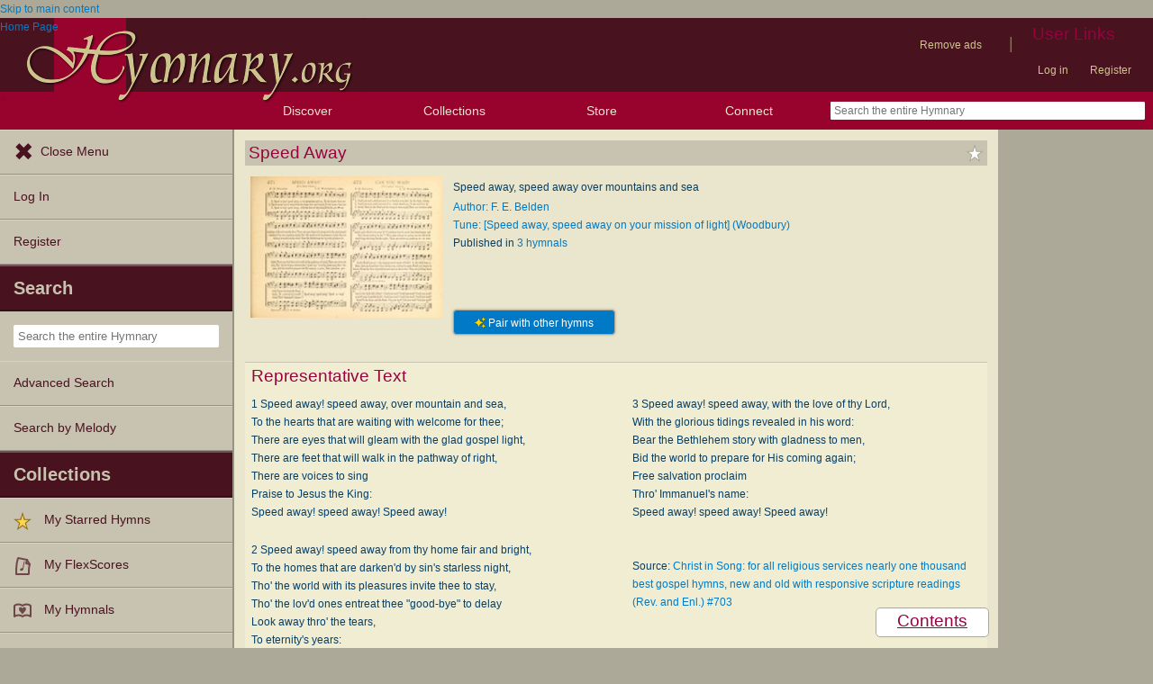

--- FILE ---
content_type: text/plain;charset=UTF-8
request_url: https://c.pub.network/v2/c
body_size: -111
content:
aa19afbd-0afc-4ff2-bddb-9d7a7b135697

--- FILE ---
content_type: text/plain;charset=UTF-8
request_url: https://c.pub.network/v2/c
body_size: -257
content:
0d8528ae-54f3-402b-a88d-f6fc8a300a95